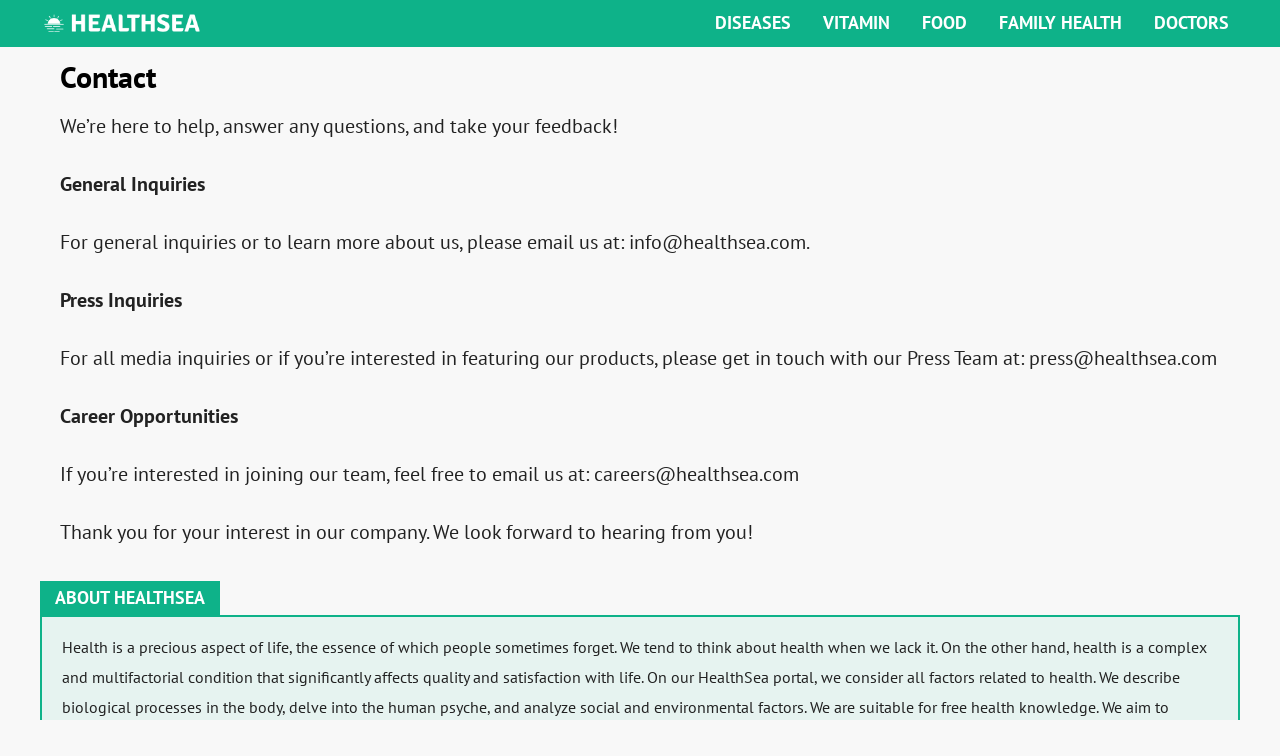

--- FILE ---
content_type: text/html; charset=UTF-8
request_url: https://healthsea.com/contact/
body_size: 11331
content:
<!DOCTYPE html> <html lang="en-US" prefix="og: https://ogp.me/ns#"> <head> <meta charset="UTF-8"> <meta name="viewport" content="width=device-width, initial-scale=1"> <meta http-equiv="X-UA-Compatible" content="IE=edge"> <link rel="profile" href="https://gmpg.org/xfn/11"> <style>img:is([sizes="auto" i], [sizes^="auto," i]) { contain-intrinsic-size: 3000px 1500px }</style>  <title>Contact: Write To Us</title> <meta name="description" content="We’re here to help, answer any questions, and take your feedback!"/> <meta name="robots" content="follow, index, max-snippet:-1, max-video-preview:-1, max-image-preview:large"/> <link rel="canonical" href="https://healthsea.com/contact/" /> <meta property="og:locale" content="en_US" /> <meta property="og:type" content="article" /> <meta property="og:title" content="Contact: Write To Us" /> <meta property="og:description" content="We’re here to help, answer any questions, and take your feedback!" /> <meta property="og:url" content="https://healthsea.com/contact/" /> <meta property="og:site_name" content="Your Optimal Health" /> <meta property="og:updated_time" content="2024-06-16T01:19:51+02:00" /> <meta property="article:published_time" content="2023-05-29T23:24:03+02:00" /> <meta property="article:modified_time" content="2024-06-16T01:19:51+02:00" /> <meta name="twitter:card" content="summary_large_image" /> <meta name="twitter:title" content="Contact: Write To Us" /> <meta name="twitter:description" content="We’re here to help, answer any questions, and take your feedback!" /> <meta name="twitter:label1" content="Time to read" /> <meta name="twitter:data1" content="2 minutes" /> <script type="application/ld+json" class="rank-math-schema-pro">{"@context":"https://schema.org","@graph":[{"@type":["Organization","Person"],"@id":"https://healthsea.com/#person","name":"Your Optimal Health","url":"https://healthsea.com","logo":{"@type":"ImageObject","@id":"https://healthsea.com/#logo","url":"https://healthsea.com/wp-content/uploads/2023/05/221506.png","contentUrl":"https://healthsea.com/wp-content/uploads/2023/05/221506.png","caption":"Your Optimal Health","inLanguage":"en-US"},"image":{"@id":"https://healthsea.com/#logo"}},{"@type":"WebSite","@id":"https://healthsea.com/#website","url":"https://healthsea.com","name":"Your Optimal Health","publisher":{"@id":"https://healthsea.com/#person"},"inLanguage":"en-US"},{"@type":"BreadcrumbList","@id":"https://healthsea.com/contact/#breadcrumb","itemListElement":[{"@type":"ListItem","position":"1","item":{"@id":"https://healthsea.com","name":"Home"}},{"@type":"ListItem","position":"2","item":{"@id":"https://healthsea.com/contact/","name":"Contact: Write To Us"}}]},{"@type":"WebPage","@id":"https://healthsea.com/contact/#webpage","url":"https://healthsea.com/contact/","name":"Contact: Write To Us","datePublished":"2023-05-29T23:24:03+02:00","dateModified":"2024-06-16T01:19:51+02:00","isPartOf":{"@id":"https://healthsea.com/#website"},"inLanguage":"en-US","breadcrumb":{"@id":"https://healthsea.com/contact/#breadcrumb"}},{"@type":"Person","@id":"https://healthsea.com/author/damian/","name":"Damian","description":"Hello world :)","url":"https://healthsea.com/author/damian/","image":{"@type":"ImageObject","@id":"https://secure.gravatar.com/avatar/f45a7f2ede0c39e77d729cfdd35673e14f95b2152f48ff3721ae94ff318ff975?s=96&amp;d=mm&amp;r=g","url":"https://secure.gravatar.com/avatar/f45a7f2ede0c39e77d729cfdd35673e14f95b2152f48ff3721ae94ff318ff975?s=96&amp;d=mm&amp;r=g","caption":"Damian","inLanguage":"en-US"},"sameAs":["https://healthsea.com"]},{"@type":"Article","headline":"Contact: Write To Us","keywords":"Contact","datePublished":"2023-05-29T23:24:03+02:00","dateModified":"2024-06-16T01:19:51+02:00","author":{"@id":"https://healthsea.com/author/damian/","name":"Damian"},"publisher":{"@id":"https://healthsea.com/#person"},"description":"We\u2019re here to help, answer any questions, and take your feedback!","name":"Contact: Write To Us","@id":"https://healthsea.com/contact/#richSnippet","isPartOf":{"@id":"https://healthsea.com/contact/#webpage"},"inLanguage":"en-US","mainEntityOfPage":{"@id":"https://healthsea.com/contact/#webpage"}}]}</script>  <link rel="alternate" type="application/rss+xml" title="Healthsea.com &raquo; Feed" href="https://healthsea.com/feed/" /> <link rel="alternate" type="application/rss+xml" title="Healthsea.com &raquo; Comments Feed" href="https://healthsea.com/comments/feed/" /> <script>
window._wpemojiSettings = {"baseUrl":"https:\/\/s.w.org\/images\/core\/emoji\/16.0.1\/72x72\/","ext":".png","svgUrl":"https:\/\/s.w.org\/images\/core\/emoji\/16.0.1\/svg\/","svgExt":".svg","source":{"concatemoji":"https:\/\/healthsea.com\/wp-includes\/js\/wp-emoji-release.min.js?ver=6.8.3"}};
/*! This file is auto-generated */
!function(s,n){var o,i,e;function c(e){try{var t={supportTests:e,timestamp:(new Date).valueOf()};sessionStorage.setItem(o,JSON.stringify(t))}catch(e){}}function p(e,t,n){e.clearRect(0,0,e.canvas.width,e.canvas.height),e.fillText(t,0,0);var t=new Uint32Array(e.getImageData(0,0,e.canvas.width,e.canvas.height).data),a=(e.clearRect(0,0,e.canvas.width,e.canvas.height),e.fillText(n,0,0),new Uint32Array(e.getImageData(0,0,e.canvas.width,e.canvas.height).data));return t.every(function(e,t){return e===a[t]})}function u(e,t){e.clearRect(0,0,e.canvas.width,e.canvas.height),e.fillText(t,0,0);for(var n=e.getImageData(16,16,1,1),a=0;a<n.data.length;a++)if(0!==n.data[a])return!1;return!0}function f(e,t,n,a){switch(t){case"flag":return n(e,"\ud83c\udff3\ufe0f\u200d\u26a7\ufe0f","\ud83c\udff3\ufe0f\u200b\u26a7\ufe0f")?!1:!n(e,"\ud83c\udde8\ud83c\uddf6","\ud83c\udde8\u200b\ud83c\uddf6")&&!n(e,"\ud83c\udff4\udb40\udc67\udb40\udc62\udb40\udc65\udb40\udc6e\udb40\udc67\udb40\udc7f","\ud83c\udff4\u200b\udb40\udc67\u200b\udb40\udc62\u200b\udb40\udc65\u200b\udb40\udc6e\u200b\udb40\udc67\u200b\udb40\udc7f");case"emoji":return!a(e,"\ud83e\udedf")}return!1}function g(e,t,n,a){var r="undefined"!=typeof WorkerGlobalScope&&self instanceof WorkerGlobalScope?new OffscreenCanvas(300,150):s.createElement("canvas"),o=r.getContext("2d",{willReadFrequently:!0}),i=(o.textBaseline="top",o.font="600 32px Arial",{});return e.forEach(function(e){i[e]=t(o,e,n,a)}),i}function t(e){var t=s.createElement("script");t.src=e,t.defer=!0,s.head.appendChild(t)}"undefined"!=typeof Promise&&(o="wpEmojiSettingsSupports",i=["flag","emoji"],n.supports={everything:!0,everythingExceptFlag:!0},e=new Promise(function(e){s.addEventListener("DOMContentLoaded",e,{once:!0})}),new Promise(function(t){var n=function(){try{var e=JSON.parse(sessionStorage.getItem(o));if("object"==typeof e&&"number"==typeof e.timestamp&&(new Date).valueOf()<e.timestamp+604800&&"object"==typeof e.supportTests)return e.supportTests}catch(e){}return null}();if(!n){if("undefined"!=typeof Worker&&"undefined"!=typeof OffscreenCanvas&&"undefined"!=typeof URL&&URL.createObjectURL&&"undefined"!=typeof Blob)try{var e="postMessage("+g.toString()+"("+[JSON.stringify(i),f.toString(),p.toString(),u.toString()].join(",")+"));",a=new Blob([e],{type:"text/javascript"}),r=new Worker(URL.createObjectURL(a),{name:"wpTestEmojiSupports"});return void(r.onmessage=function(e){c(n=e.data),r.terminate(),t(n)})}catch(e){}c(n=g(i,f,p,u))}t(n)}).then(function(e){for(var t in e)n.supports[t]=e[t],n.supports.everything=n.supports.everything&&n.supports[t],"flag"!==t&&(n.supports.everythingExceptFlag=n.supports.everythingExceptFlag&&n.supports[t]);n.supports.everythingExceptFlag=n.supports.everythingExceptFlag&&!n.supports.flag,n.DOMReady=!1,n.readyCallback=function(){n.DOMReady=!0}}).then(function(){return e}).then(function(){var e;n.supports.everything||(n.readyCallback(),(e=n.source||{}).concatemoji?t(e.concatemoji):e.wpemoji&&e.twemoji&&(t(e.twemoji),t(e.wpemoji)))}))}((window,document),window._wpemojiSettings);
</script> <style id='wp-emoji-styles-inline-css'> img.wp-smiley, img.emoji { display: inline !important; border: none !important; box-shadow: none !important; height: 1em !important; width: 1em !important; margin: 0 0.07em !important; vertical-align: -0.1em !important; background: none !important; padding: 0 !important; } </style> <style id='global-styles-inline-css'> :root{--wp--preset--aspect-ratio--square: 1;--wp--preset--aspect-ratio--4-3: 4/3;--wp--preset--aspect-ratio--3-4: 3/4;--wp--preset--aspect-ratio--3-2: 3/2;--wp--preset--aspect-ratio--2-3: 2/3;--wp--preset--aspect-ratio--16-9: 16/9;--wp--preset--aspect-ratio--9-16: 9/16;--wp--preset--color--black: #000000;--wp--preset--color--cyan-bluish-gray: #abb8c3;--wp--preset--color--white: #ffffff;--wp--preset--color--pale-pink: #f78da7;--wp--preset--color--vivid-red: #cf2e2e;--wp--preset--color--luminous-vivid-orange: #ff6900;--wp--preset--color--luminous-vivid-amber: #fcb900;--wp--preset--color--light-green-cyan: #7bdcb5;--wp--preset--color--vivid-green-cyan: #00d084;--wp--preset--color--pale-cyan-blue: #8ed1fc;--wp--preset--color--vivid-cyan-blue: #0693e3;--wp--preset--color--vivid-purple: #9b51e0;--wp--preset--gradient--vivid-cyan-blue-to-vivid-purple: linear-gradient(135deg,rgba(6,147,227,1) 0%,rgb(155,81,224) 100%);--wp--preset--gradient--light-green-cyan-to-vivid-green-cyan: linear-gradient(135deg,rgb(122,220,180) 0%,rgb(0,208,130) 100%);--wp--preset--gradient--luminous-vivid-amber-to-luminous-vivid-orange: linear-gradient(135deg,rgba(252,185,0,1) 0%,rgba(255,105,0,1) 100%);--wp--preset--gradient--luminous-vivid-orange-to-vivid-red: linear-gradient(135deg,rgba(255,105,0,1) 0%,rgb(207,46,46) 100%);--wp--preset--gradient--very-light-gray-to-cyan-bluish-gray: linear-gradient(135deg,rgb(238,238,238) 0%,rgb(169,184,195) 100%);--wp--preset--gradient--cool-to-warm-spectrum: linear-gradient(135deg,rgb(74,234,220) 0%,rgb(151,120,209) 20%,rgb(207,42,186) 40%,rgb(238,44,130) 60%,rgb(251,105,98) 80%,rgb(254,248,76) 100%);--wp--preset--gradient--blush-light-purple: linear-gradient(135deg,rgb(255,206,236) 0%,rgb(152,150,240) 100%);--wp--preset--gradient--blush-bordeaux: linear-gradient(135deg,rgb(254,205,165) 0%,rgb(254,45,45) 50%,rgb(107,0,62) 100%);--wp--preset--gradient--luminous-dusk: linear-gradient(135deg,rgb(255,203,112) 0%,rgb(199,81,192) 50%,rgb(65,88,208) 100%);--wp--preset--gradient--pale-ocean: linear-gradient(135deg,rgb(255,245,203) 0%,rgb(182,227,212) 50%,rgb(51,167,181) 100%);--wp--preset--gradient--electric-grass: linear-gradient(135deg,rgb(202,248,128) 0%,rgb(113,206,126) 100%);--wp--preset--gradient--midnight: linear-gradient(135deg,rgb(2,3,129) 0%,rgb(40,116,252) 100%);--wp--preset--font-size--small: 13px;--wp--preset--font-size--medium: 20px;--wp--preset--font-size--large: 36px;--wp--preset--font-size--x-large: 42px;--wp--preset--spacing--20: 0.44rem;--wp--preset--spacing--30: 0.67rem;--wp--preset--spacing--40: 1rem;--wp--preset--spacing--50: 1.5rem;--wp--preset--spacing--60: 2.25rem;--wp--preset--spacing--70: 3.38rem;--wp--preset--spacing--80: 5.06rem;--wp--preset--shadow--natural: 6px 6px 9px rgba(0, 0, 0, 0.2);--wp--preset--shadow--deep: 12px 12px 50px rgba(0, 0, 0, 0.4);--wp--preset--shadow--sharp: 6px 6px 0px rgba(0, 0, 0, 0.2);--wp--preset--shadow--outlined: 6px 6px 0px -3px rgba(255, 255, 255, 1), 6px 6px rgba(0, 0, 0, 1);--wp--preset--shadow--crisp: 6px 6px 0px rgba(0, 0, 0, 1);}:where(.is-layout-flex){gap: 0.5em;}:where(.is-layout-grid){gap: 0.5em;}body .is-layout-flex{display: flex;}.is-layout-flex{flex-wrap: wrap;align-items: center;}.is-layout-flex > :is(*, div){margin: 0;}body .is-layout-grid{display: grid;}.is-layout-grid > :is(*, div){margin: 0;}:where(.wp-block-columns.is-layout-flex){gap: 2em;}:where(.wp-block-columns.is-layout-grid){gap: 2em;}:where(.wp-block-post-template.is-layout-flex){gap: 1.25em;}:where(.wp-block-post-template.is-layout-grid){gap: 1.25em;}.has-black-color{color: var(--wp--preset--color--black) !important;}.has-cyan-bluish-gray-color{color: var(--wp--preset--color--cyan-bluish-gray) !important;}.has-white-color{color: var(--wp--preset--color--white) !important;}.has-pale-pink-color{color: var(--wp--preset--color--pale-pink) !important;}.has-vivid-red-color{color: var(--wp--preset--color--vivid-red) !important;}.has-luminous-vivid-orange-color{color: var(--wp--preset--color--luminous-vivid-orange) !important;}.has-luminous-vivid-amber-color{color: var(--wp--preset--color--luminous-vivid-amber) !important;}.has-light-green-cyan-color{color: var(--wp--preset--color--light-green-cyan) !important;}.has-vivid-green-cyan-color{color: var(--wp--preset--color--vivid-green-cyan) !important;}.has-pale-cyan-blue-color{color: var(--wp--preset--color--pale-cyan-blue) !important;}.has-vivid-cyan-blue-color{color: var(--wp--preset--color--vivid-cyan-blue) !important;}.has-vivid-purple-color{color: var(--wp--preset--color--vivid-purple) !important;}.has-black-background-color{background-color: var(--wp--preset--color--black) !important;}.has-cyan-bluish-gray-background-color{background-color: var(--wp--preset--color--cyan-bluish-gray) !important;}.has-white-background-color{background-color: var(--wp--preset--color--white) !important;}.has-pale-pink-background-color{background-color: var(--wp--preset--color--pale-pink) !important;}.has-vivid-red-background-color{background-color: var(--wp--preset--color--vivid-red) !important;}.has-luminous-vivid-orange-background-color{background-color: var(--wp--preset--color--luminous-vivid-orange) !important;}.has-luminous-vivid-amber-background-color{background-color: var(--wp--preset--color--luminous-vivid-amber) !important;}.has-light-green-cyan-background-color{background-color: var(--wp--preset--color--light-green-cyan) !important;}.has-vivid-green-cyan-background-color{background-color: var(--wp--preset--color--vivid-green-cyan) !important;}.has-pale-cyan-blue-background-color{background-color: var(--wp--preset--color--pale-cyan-blue) !important;}.has-vivid-cyan-blue-background-color{background-color: var(--wp--preset--color--vivid-cyan-blue) !important;}.has-vivid-purple-background-color{background-color: var(--wp--preset--color--vivid-purple) !important;}.has-black-border-color{border-color: var(--wp--preset--color--black) !important;}.has-cyan-bluish-gray-border-color{border-color: var(--wp--preset--color--cyan-bluish-gray) !important;}.has-white-border-color{border-color: var(--wp--preset--color--white) !important;}.has-pale-pink-border-color{border-color: var(--wp--preset--color--pale-pink) !important;}.has-vivid-red-border-color{border-color: var(--wp--preset--color--vivid-red) !important;}.has-luminous-vivid-orange-border-color{border-color: var(--wp--preset--color--luminous-vivid-orange) !important;}.has-luminous-vivid-amber-border-color{border-color: var(--wp--preset--color--luminous-vivid-amber) !important;}.has-light-green-cyan-border-color{border-color: var(--wp--preset--color--light-green-cyan) !important;}.has-vivid-green-cyan-border-color{border-color: var(--wp--preset--color--vivid-green-cyan) !important;}.has-pale-cyan-blue-border-color{border-color: var(--wp--preset--color--pale-cyan-blue) !important;}.has-vivid-cyan-blue-border-color{border-color: var(--wp--preset--color--vivid-cyan-blue) !important;}.has-vivid-purple-border-color{border-color: var(--wp--preset--color--vivid-purple) !important;}.has-vivid-cyan-blue-to-vivid-purple-gradient-background{background: var(--wp--preset--gradient--vivid-cyan-blue-to-vivid-purple) !important;}.has-light-green-cyan-to-vivid-green-cyan-gradient-background{background: var(--wp--preset--gradient--light-green-cyan-to-vivid-green-cyan) !important;}.has-luminous-vivid-amber-to-luminous-vivid-orange-gradient-background{background: var(--wp--preset--gradient--luminous-vivid-amber-to-luminous-vivid-orange) !important;}.has-luminous-vivid-orange-to-vivid-red-gradient-background{background: var(--wp--preset--gradient--luminous-vivid-orange-to-vivid-red) !important;}.has-very-light-gray-to-cyan-bluish-gray-gradient-background{background: var(--wp--preset--gradient--very-light-gray-to-cyan-bluish-gray) !important;}.has-cool-to-warm-spectrum-gradient-background{background: var(--wp--preset--gradient--cool-to-warm-spectrum) !important;}.has-blush-light-purple-gradient-background{background: var(--wp--preset--gradient--blush-light-purple) !important;}.has-blush-bordeaux-gradient-background{background: var(--wp--preset--gradient--blush-bordeaux) !important;}.has-luminous-dusk-gradient-background{background: var(--wp--preset--gradient--luminous-dusk) !important;}.has-pale-ocean-gradient-background{background: var(--wp--preset--gradient--pale-ocean) !important;}.has-electric-grass-gradient-background{background: var(--wp--preset--gradient--electric-grass) !important;}.has-midnight-gradient-background{background: var(--wp--preset--gradient--midnight) !important;}.has-small-font-size{font-size: var(--wp--preset--font-size--small) !important;}.has-medium-font-size{font-size: var(--wp--preset--font-size--medium) !important;}.has-large-font-size{font-size: var(--wp--preset--font-size--large) !important;}.has-x-large-font-size{font-size: var(--wp--preset--font-size--x-large) !important;} :where(.wp-block-post-template.is-layout-flex){gap: 1.25em;}:where(.wp-block-post-template.is-layout-grid){gap: 1.25em;} :where(.wp-block-columns.is-layout-flex){gap: 2em;}:where(.wp-block-columns.is-layout-grid){gap: 2em;} :root :where(.wp-block-pullquote){font-size: 1.5em;line-height: 1.6;} </style> <link rel="https://api.w.org/" href="https://healthsea.com/wp-json/" /><link rel="alternate" title="JSON" type="application/json" href="https://healthsea.com/wp-json/wp/v2/pages/2098" /><link rel="EditURI" type="application/rsd+xml" title="RSD" href="https://healthsea.com/xmlrpc.php?rsd" /> <meta name="generator" content="WordPress 6.8.3" /> <link rel='shortlink' href='https://healthsea.com/?p=2098' /> <link rel="alternate" title="oEmbed (JSON)" type="application/json+oembed" href="https://healthsea.com/wp-json/oembed/1.0/embed?url=https%3A%2F%2Fhealthsea.com%2Fcontact%2F" /> <link rel="alternate" title="oEmbed (XML)" type="text/xml+oembed" href="https://healthsea.com/wp-json/oembed/1.0/embed?url=https%3A%2F%2Fhealthsea.com%2Fcontact%2F&#038;format=xml" /> <link rel="icon" href="https://healthsea.com/wp-content/uploads/2024/10/cropped-365830_960722-32x32.png" sizes="32x32" /> <link rel="icon" href="https://healthsea.com/wp-content/uploads/2024/10/cropped-365830_960722-192x192.png" sizes="192x192" /> <link rel="apple-touch-icon" href="https://healthsea.com/wp-content/uploads/2024/10/cropped-365830_960722-180x180.png" /> <meta name="msapplication-TileImage" content="https://healthsea.com/wp-content/uploads/2024/10/cropped-365830_960722-270x270.png" /> <meta charset="UTF-8"> <style> @font-face {font-family: 'PT Sans';font-style: normal;font-weight: 400;font-display: swap;src: url(https://fonts.gstatic.com/s/ptsans/v17/jizaRExUiTo99u79D0KExQ.woff2) format('woff2');unicode-range: U+0000-00FF, U+0131, U+0152-0153, U+02BB-02BC, U+02C6, U+02DA, U+02DC, U+0304, U+0308, U+0329, U+2000-206F, U+2074, U+20AC, U+2122, U+2191, U+2193, U+2212, U+2215, U+FEFF, U+FFFD;}@font-face {font-family: 'PT Sans';font-style: normal;font-weight: 700;font-display: swap;src: url(https://fonts.gstatic.com/s/ptsans/v17/jizfRExUiTo99u79B_mh0O6tLQ.woff2) format('woff2');unicode-range: U+0000-00FF, U+0131, U+0152-0153, U+02BB-02BC, U+02C6, U+02DA, U+02DC, U+0304, U+0308, U+0329, U+2000-206F, U+2074, U+20AC, U+2122, U+2191, U+2193, U+2212, U+2215, U+FEFF, U+FFFD;}html, body, div, span, applet, object, iframe, h1, h2, h3, h4, h5, h6, p, blockquote, pre, a, abbr, acronym, address, big, cite, code, del, dfn, em, img, ins, kbd, q, s, samp, small, strike, strong, sub, sup, tt, var, b, u, i, center, dl, dt, dd, ol, ul, li, fieldset, form, label, legend, table, caption, tbody, tfoot, thead, tr, th, td, article, aside, canvas, details, embed, figure, figcaption, footer, header, hgroup, menu, nav, output, ruby, section, summary, time, mark, audio, video {margin: 0;padding: 0;border: 0;font-size: 100%;font: inherit;vertical-align: baseline;}article, aside, details, figcaption, figure, footer, header, hgroup, menu, nav, section {display: block;}body {line-height: 1;}ol, ul {list-style: none;white-space: normal!important;word-wrap: break-word;}blockquote, q {quotes: none;}blockquote:before, blockquote:after, q:before, q:after {content: '';content: none;}table {border-collapse: collapse;border-spacing: 0;}a{text-underline-offset: 6px;text-decoration-thickness: 2px;color:#000;}a:hover{color:#0eb289;}a:hover.site-link{color:#0eb289;}a.site-link{color: #1a73e7;border-bottom: 1px dashed #1a73e7;text-decoration: none;}body{font-family: "PT Sans", sans-serif;background: #f8f8f8;font-size: 18px;}#header{background-color: #0eb289;color:white;width: 100%;padding:10px 0px 8px 0px;}.ct{width: 100%;max-width: 1200px;margin: 0 auto;}#header .ct{display: flex;justify-content: space-between;}#header ul{display:flex;margin-top:4px;padding:0;}#header li{margin-left:10px;}#header li a{padding:11px;color:white;font-size: 18px;font-weight:700;text-transform: uppercase;text-decoration:none;}#header li a:hover{color:white;}#footer{margin-top:20px;}#footer_msg{background: black;text-align: justify;color:white;font-size: 14px;line-height: 20px;}#footer_msg a{color:white;text-decoration: underline;}#footer_msg p{padding:10px;}.title{font-size: 30px;font-weight: 700;line-height: 40px;}.title, p, ul, ol {padding:10px 20px;}.title, h2, h3, h4, h5, h6, h7{padding:10px 20px 0px 20px;}.ReadMoreHidden {padding-top: 15px;}.mz-content{font-size: 20px;line-height: 38px;color: rgb(34, 34, 34);font-weight: 400;position: relative;}.mz-content h2{color:#000;font-size: 25px;font-weight: 700;}.justify-text{text-align: justify;}.tbl-read-more-button-arrow {margin: 0 0 -3px 5px;}.category-title{background:#0eb289;color:white;font-size:18px;font-weight:700;height:24px;line-height:24px;margin-top: 20px;display:inline-block;padding:5px 15px;text-transform: uppercase;}.main-title{background:#0eb289;color:white;font-size:18px;font-weight:700;height:24px;line-height:24px;margin-top: 20px;display:inline-block;padding:5px 15px;text-transform: uppercase;}.ct2s{display:flex;justify-content: space-between;}.ct2s .ct2s_1{width: 100%;max-width: 860px;margin-top:20px;}.ct2s .ct2s_2{width: 100%;max-width: 300px;margin-top:20px;}.ct2s.ct3s .ct2s_1{width: 100%;max-width: 49%;margin-top:20px;}.ct2s.ct3s .ct2s_2{width: 100%;max-width: 49%;margin-top:20px;}.ctlist{}.ctlist_el{margin-bottom: 10px;display:flex;align-items: center;justify-content: space-between;}.ctlist_el img{width: 100%;max-width: 344px;margin-right:10px;}h3{color:rgb(34, 34, 34);font-weight: 700;font-size:20px;}.ctlist_el p{font-size:14px;color:rgb(34, 34, 34);}.ctlist2{}.ctlist2_el{margin-bottom: 10px;display:flex;align-items: center;text-decoration:none;justify-content: space-between;}.ctlist2_el>img{display: block;width: 50%;height: auto;}.ctlist2_el>div{width: 50%;margin:15px;}.ctlist2_el .h3 {color:#1a73e7; font-size: 19px;font-weight: 700;line-height: 26px;}.ctlist2_el p{font-size: 14px;color: rgb(34, 34, 34);line-height: 20px;font-weight: 400;padding: 10px 0px 0px 0px;}.ctlist4_el{margin-bottom: 10px;align-items: center;justify-content: space-between;background: white;display: block;text-decoration: none;}.ctlist4_el>img{display: block;width: 100%;height: auto;}.ctlist4_el>div{padding:20px;}.ctlist4_el .h3{color:#1a73e7;font-size:19px;font-weight:700;margin-bottom:0px;line-height:24px;}.ctlist4_el p{font-size: 14px;color: rgb(34, 34, 34);line-height: 20px;font-weight: 400;padding: 10px 0px;}.marginb-0 {margin-bottom:0px;}.padding-0 {padding:0px;}.health-a-z {display: grid;grid-gap: .5rem;grid-template-columns: repeat(auto-fit, minmax(2.5rem, 1fr));padding: 20px; background-color:#e8f1ff;}.letter {width: 40px;height: 36px;display: flex;justify-content: center;align-items: center;font-weight: 600;font-size: 26px;color: #1a73e7;background-color: white; border:1px #1a73e7 solid; text-decoration:none;border-radius: 5px;}.readmore{text-decoration: underline;color:#1a73e7;}.nav-links{margin-top:24px;}.nav-links .current{padding: 6px 10px;color: #e8f1ff;margin-right: 3px;background: #1a73e7;font-size: 18px;border-radius: 5px;border: 1px #1a73e7 solid;font-weight: 600;}.nav-links .dots{padding:6px 10px;color:rgb(0, 0, 0);margin-right:3px;font-size:14px;}.nav-links a{padding: 6px 10px;font-weight: 600;font-size: 18px;color: #1a73e7;background-color: white;border: 1px #1a73e7 solid;text-decoration: none;border-radius: 5px;}.ct2s_2 .wpex-widget-recent-posts-li{margin-bottom:20px;}.ct2s_2 .wpex-widget-recent-posts img{margin:0 auto 15px;display: block;width: 100%;height:auto;}.ct2s_2 .wpex-widget-recent-posts-title{color:rgb(34, 34, 34);font-weight: 700;font-size:17px;margin-bottom:15px;}.ct2s_2 .wpex-widget-recent-posts-excerpt{font-size:14px;color:rgb(34, 34, 34);}.mz-content ol{list-style: disc;}.mz-content ul{list-style: disc;}.mz-content ul li, .mz-content ol li{margin-left:25px;}.entry-media {padding-top:10px;}#mzmobilebg{display:none;}#ez-toc-container li{margin-left:20px;}#ez-toc-container nav{margin-left:30px;margin-right:30px;}.mz_meta {display: flex;border-top: 1px #d8d8d8 solid;border-bottom: 1px #d8d8d8 solid;padding-top: 10px;padding-bottom:10px;margin-top:30px;font-size:14px;}.meta_date {padding-left:10px;align-items: center;display: flex;height: 30px;width: 35%;}.meta_date:before {content: url('https://healthsea.com/wp-content/themes/healthsea/img/Meta_Calendar.png');display: inline-block;margin-right: 5px;transform: scale(.25);width: 35px;}.meta_time {align-items: center;display: flex;height: 30px;width: 30%;}.meta_time:before {content: url('https://healthsea.com/wp-content/themes/healthsea/img/Meta_Time.png');display: inline-block;margin-right: 5px;transform: scale(.25);width: 30px;}.meta_author {padding-right: 10px;align-items: center;display: flex;height: 30px;width: 35%;}.meta_author:before {content: url('https://healthsea.com/wp-content/themes/healthsea/img/Meta_Author.png');display: inline-block;margin-right: 5px;transform: scale(.25);width: 30px;}.ctlist4{display:grid;grid-template-columns: 32% 32% 32%;justify-content: space-between;}.mz-content img{max-width: 100%;height: auto;display: block;}.mz-content img.wp-image-1289{display:inline-block;}nav .screen-reader-text{display:none;}.wp-block-table table {border-collapse: collapse;width: 100%;}.wp-block-table td, .wp-block-table th {border: 1px solid;padding: 0.5em;border-color: #dddddd;}.wp-block-table {overflow-x: auto;}figure.wp-block-table {padding: 0px 20px;}strong {font-weight: 700;}nav.navigation.pagination {text-align: center;height: 50px;display: grid;padding-top: 20px;}.ez-toc-list {padding:0px;list-style-type: disc!important;color:#868686;}.ez-toc-page-1 ul li{list-style-type: circle!important;}.ul.ez-toc-list-level-2, ul.ez-toc-list-level-3, ul.ez-toc-list-level-4,ul.ez-toc-list-level-5, ul.ez-toc-list-level-6 {padding:0px!important;}.KeepReading {display: flex;justify-content: center;flex-direction: row;flex-wrap: wrap;background: linear-gradient(to bottom, rgb(248 248 248 / 50%), rgb(248 248 248));cursor: pointer;position: absolute;bottom:0px;padding: 45px 0px 0px 0px;text-align: center;width: 100%;}.StartKeepReading {width:240px;padding: 10px;border:2px solid #1a73e7;text-align: center;background-color: #1a73e7;color: #FFF;font-weight: 600;font-size: 18px;border-radius: 5px;}.ReadMoreHidden {position: absolute;bottom: 0px;width: 100%;display: flex;justify-content: center;flex-direction: row;flex-wrap: wrap;background: linear-gradient(to bottom, rgb(248 248 248 / 70%), rgb(248 248 248));}.StartReadMoreHidden {width:240px;padding: 10px;border:2px solid #1a73e7;text-align: center;background-color:#1a73e7;color: #FFF;font-weight: 600;text-decoration: none;border-radius: 5px;}@media (max-width: 800px) {body, html{width: 100%;}.ct2s, .ctlist2_el, .ctlist_el, .ctlist4 {display: block;}.ReadMoreHidden {padding-top: 54px;}.StartReadMoreHidden {width:60%;margin:0px 20px;}.ct2s.ct3s .ct2s_1, .ct2s.ct3s .ct2s_2, .ctlist2_el>img, .ctlist2_el>div, .ctlist_el img{max-width: 100%;}.ctlist_el{margin-bottom: 25px;}.ctlist_el img{margin-bottom: 15px;}.ctlist2_el{margin-bottom: 30px;border:0;}.ctlist2_el>img{width: 100%;margin-bottom: 15px;}.ctlist2_el>div {width: 90%;}#header nav{display:none;}.wp-post-image{max-width: 100%;height: auto !important;}.mz-content{max-width: 100%;overflow: hidden;}#headerct img{margin-left:8px;}#openmobile{background: url([data-uri]) no-repeat;background-position: 0px -2px;width: 30px;margin-right: 10px;height: 28px;}#mzmobilebg{position: fixed;top:0;left:0;width: 100%;height: 100%;overflow: hidden;background:rgba(255,255,255,0.95);text-align: center;z-index: 30;display:none;}.mzmobilebgon #mzmobilebg{display:block;}body.mzmobilebgon{overflow: hidden;}#mzmobile{margin:100px auto 0;text-align: center;text-transform: uppercase;}#mzmobilex{position: absolute;top: 0;right: 12px;font-size: 48px;cursor: pointer;display: block;}#mzmobile a{color:black;margin-bottom: 10px;font-weight: 700;font-size:18px;display: block;}#mzmobile li {height: 40px;line-height: 40px;}} </style> <style>.oa_am::before {font-size: 12px!important;color: #888!important;line-height: 30px!important;font-family: "PT Sans", sans-serif!important;}</style> <script async src="https://pagead2.googlesyndication.com/pagead/js/adsbygoogle.js?client=ca-pub-3902704674545557"
     crossorigin="anonymous"></script> <script async src="//cmp.optad360.io/items/0b7d9434-72e1-4796-ac96-3953d7b12ffe.min.js"></script> <script async src="//get.optad360.io/sf/cb2afc0d-3910-46c1-9303-9a7fa5c81afc/plugin.min.js"></script> <script async data-id="101419333" src="//static.getclicky.com/js"></script>  <script>(function(w,d,s,l,i){w[l]=w[l]||[];w[l].push({'gtm.start':
new Date().getTime(),event:'gtm.js'});var f=d.getElementsByTagName(s)[0],
j=d.createElement(s),dl=l!='dataLayer'?'&l='+l:'';j.async=true;j.src=
'https://www.googletagmanager.com/gtm.js?id='+i+dl;f.parentNode.insertBefore(j,f);
})(window,document,'script','dataLayer','GTM-WMHK8MM');</script>  </head> <body>  <noscript><iframe src="https://www.googletagmanager.com/ns.html?id=GTM-WMHK8MM" height="0" width="0" style="display:none;visibility:hidden"></iframe></noscript>  <div id="header" class="google-anno-skip"> <div class="ct" id="headerct"> <a href="/" rel="home"><img src="https://healthsea.com/wp-content/uploads/2023/05/221506.png" alt="HealthSea" width="164" height="26" /></a> <nav id="mznav"> <ul> <li><a title="Diseases" href="https://healthsea.com/health-a-z/diseases/">Diseases</a></li> <li><a title="Vitamin" href="https://healthsea.com/nutrition/vitamin/">Vitamin</a></li> <li><a title="Food" href="https://healthsea.com/nutrition/food/">Food</a></li> <li><a title="Your Health" href="https://healthsea.com/family-health/">Family Health</a></li> <li><a title="Doctors" href="https://healthsea.com/health-a-z/doctors/">Doctors</a></li> </ul> </nav> </div> </div> <div class="no_ow"></div> <div class="ct"> <h1 class="title">Contact</h1> <div class="mz-content"> <p>We’re here to help, answer any questions, and take your feedback!</p> <p><strong>General Inquiries</strong></p> <p>For general inquiries or to learn more about us, please email us at: <a href="/cdn-cgi/l/email-protection" class="__cf_email__" data-cfemail="137a7d757c537b76727f677b6076723d707c7e">[email&#160;protected]</a>.</p> <p><strong>Press Inquiries</strong></p> <p>For all media inquiries or if you’re interested in featuring our products, please get in touch with our Press Team at: <a href="/cdn-cgi/l/email-protection" class="__cf_email__" data-cfemail="641416011717240c010508100c1701054a070b09">[email&#160;protected]</a></p> <p><strong>Career Opportunities</strong></p> <p>If you’re interested in joining our team, feel free to email us at: <a href="/cdn-cgi/l/email-protection" class="__cf_email__" data-cfemail="6201031007071011220a07030e160a1107034c010d0f">[email&#160;protected]</a></p> <p>Thank you for your interest in our company. We look forward to hearing from you!</p> <div class="ct"><span class="category-title" style="margin-bottom: 0px;">About HealthSea</span> <div style="font-size: 16px; border: 2px solid #0eb289; line-height: 30px; padding-top: 5px; margin-bottom: 5px; background-color: #0eb28914; margin-top:-1px;"> <p>Health is a precious aspect of life, the essence of which people sometimes forget. We tend to think about health when we lack it. On the other hand, health is a complex and multifactorial condition that significantly affects quality and satisfaction with life. On our HealthSea portal, we consider all factors related to health. We describe biological processes in the body, delve into the human psyche, and analyze social and environmental factors. We are suitable for free health knowledge. We aim to facilitate access to essential information and assist in health education.</p> <p>Health education is a critical process of developing habits of caring for one's own and other people's health and the ability to create a healthy environment. The acquisition of health competencies is essential for responsible participation in society. Today's times help to make health education more easily accessible. You can easily find topics on our website describing various diseases and conditions. You will learn about the principles of a healthy lifestyle and what will enable you and your loved ones to function better, protect yourself, and prevent yourself.</p> <p>Remember that your attitude and commitment significantly impact your health, even if some factors are beyond your control. Make the right choices that are good for your development and increase your quality of life. Health knowledge helps you to understand yourself and others. It enables you to build a picture of the world closest to your daily experiences, teaches you responsibility, and is the first level of prevention of various risks and problem behaviors. You can always take the first step to a better and healthier life.</p> <p>The health education we want to provide is a lifelong process affecting everyone. Learning is intrinsic and helps to improve life conditions. Educating yourself about health is important, but every extreme or irresponsible action can cause harm. Each individual patient's case may require a different, specialized approach. Raising health and disease awareness is essential, but we recommend mostly prudence and responsibility.</p> </div> </div> </div> </div> </main> </div> <div id="footer"> <div id="footer_msg" class="ct"> <p><a href="https://healthsea.com/disclaimer/" style="font-weight: bold;">Disclaimer:</a> The Site cannot and does not contain medical/health advice. The medical/health information is provided for general informational and educational purposes only and is not a substitute for professional advice. Accordingly, before taking any actions based upon such information, we encourage you to consult with the appropriate professionals. We do not provide any kind of medical/health advice</p> <p>© HealthSea.com 2026 ⋅ <a href="https://healthsea.com/contact/">Contact</a> ⋅ <a href="https://healthsea.com/privacy-policy/">Privacy Policy</a> ⋅ <a href="https://healthsea.com/terms-and-conditions/">Terms and conditions</a> ⋅ <a href="https://healthsea.com/cookie-policy/">Cookie Policy</a> </p> </div> </div> <div id="mzmobilebg"> <div id="mzmobilex">×</div> <div id="mzmobile"></div> </div> <script data-cfasync="false" src="/cdn-cgi/scripts/5c5dd728/cloudflare-static/email-decode.min.js"></script><script>var visibleY=function(el){var rect=el.getBoundingClientRect(),top=rect.top,height=rect.height,el=el.parentNode;if(rect.bottom<0)return false;if(top>document.documentElement.clientHeight)return false;do{rect=el.getBoundingClientRect();if(top<=rect.bottom===false)return false;if((top+height)<=rect.top)return false;el=el.parentNode}while(el!=document.body);return true};function mzfx_footer(){var divs=document.querySelectorAll('img.perfmatters-lazy'),i;for(i=0;i<divs.length;++i){if(visibleY(divs[i])&&!divs[i].classList.contains('mzhas')){divs[i].classList.add('mzhas');divs[i].src=divs[i].getAttribute('data-src')}}divs=document.querySelectorAll('.perfmatters-lazy-youtube');for(i=0;i<divs.length;++i){if(visibleY(divs[i])&&!divs[i].classList.contains('mzhas')){divs[i].classList.add('mzhas');divs[i].style='padding-bottom:0;height: auto;text-align: center;';divs[i].innerHTML='<iframe style="max-width: 560px; margin: 0 auto; position: static; min-height: 315px;" height="315" src="'+divs[i].getAttribute('data-src')+'" title="YouTube video player" frameborder="0" allow="accelerometer; autoplay; clipboard-write; encrypted-media; gyroscope; picture-in-picture; web-share" allowfullscreen></iframe>'}}}document.addEventListener("scroll",(event)=>{mzfx_footer()});mzfx_footer();window.addEventListener('DOMContentLoaded',(event)=>{if(screen.width<800){document.getElementById('headerct').innerHTML+='<div id="openmobile"></div>';document.getElementById('mzmobile').innerHTML=document.getElementById('mznav').innerHTML;document.getElementById('openmobile').onclick=function(){document.getElementsByTagName('body')[0].classList.add('mzmobilebgon')};document.getElementById('mzmobilex').onclick=function(){document.getElementsByTagName('body')[0].classList.remove('mzmobilebgon')}}});</script><script defer src="https://static.cloudflareinsights.com/beacon.min.js/vcd15cbe7772f49c399c6a5babf22c1241717689176015" integrity="sha512-ZpsOmlRQV6y907TI0dKBHq9Md29nnaEIPlkf84rnaERnq6zvWvPUqr2ft8M1aS28oN72PdrCzSjY4U6VaAw1EQ==" data-cf-beacon='{"version":"2024.11.0","token":"0869972d37964851ba1638a047ea04f6","server_timing":{"name":{"cfCacheStatus":true,"cfEdge":true,"cfExtPri":true,"cfL4":true,"cfOrigin":true,"cfSpeedBrain":true},"location_startswith":null}}' crossorigin="anonymous"></script>
</body></html>

--- FILE ---
content_type: text/html; charset=utf-8
request_url: https://www.google.com/recaptcha/api2/aframe
body_size: 184
content:
<!DOCTYPE HTML><html><head><meta http-equiv="content-type" content="text/html; charset=UTF-8"></head><body><script nonce="OucOqm9jIUgXfu33ISzh_A">/** Anti-fraud and anti-abuse applications only. See google.com/recaptcha */ try{var clients={'sodar':'https://pagead2.googlesyndication.com/pagead/sodar?'};window.addEventListener("message",function(a){try{if(a.source===window.parent){var b=JSON.parse(a.data);var c=clients[b['id']];if(c){var d=document.createElement('img');d.src=c+b['params']+'&rc='+(localStorage.getItem("rc::a")?sessionStorage.getItem("rc::b"):"");window.document.body.appendChild(d);sessionStorage.setItem("rc::e",parseInt(sessionStorage.getItem("rc::e")||0)+1);localStorage.setItem("rc::h",'1767426120590');}}}catch(b){}});window.parent.postMessage("_grecaptcha_ready", "*");}catch(b){}</script></body></html>

--- FILE ---
content_type: application/javascript; charset=utf-8
request_url: https://fundingchoicesmessages.google.com/f/AGSKWxWusxX_YAgjc-SrWmq8L_7fa8PNwWYhuwloFm06Zm_zmB28Km9ovsv3VjMpWul8PO8-XEeXkxJyMNKqn6MiLzyxngp-bjd7esXH1_J4Wwrm5ULtNExdhgEy6mPCaLx15nBrGba0mG4XirZ6r42AhK31ZQOImnn2o-7bHJlvAcfSUqkSnEnM3HCRKg==/_/120ad./ads300x250./deliver.nmi?.be/ads/_js_ads.
body_size: -1288
content:
window['d3fe30cf-fd95-4158-806d-974d364a0157'] = true;

--- FILE ---
content_type: application/javascript; charset=utf-8
request_url: https://fundingchoicesmessages.google.com/f/AGSKWxVIaITdfcNRs3qrES7OrE0l4vCcM5BsvS7RJRNkJk5v7iJgfYKZNY0qsHJrEqTPk3Tmmn55Vkx_f-H-MLqPWm61m6kEFhkfjknntOQ4xff6d-O_tfR3AKYfJbiJ_-jhrm6BADY=?fccs=W251bGwsbnVsbCxudWxsLG51bGwsbnVsbCxudWxsLFsxNzY3NDI2MTAyLDc2MTAwMDAwMF0sbnVsbCxudWxsLG51bGwsW251bGwsWzcsMTldXSwiaHR0cHM6Ly9oZWFsdGhzZWEuY29tL2NvbnRhY3QvIixudWxsLFtbOCwic0NoTkg1T3NhazAiXSxbOSwiZW4tVVMiXSxbMTksIjIiXSxbMTcsIlswXSJdLFsyNCwiIl0sWzI5LCJmYWxzZSJdXV0
body_size: -189
content:
if (typeof __googlefc.fcKernelManager.run === 'function') {"use strict";this.default_ContributorServingResponseClientJs=this.default_ContributorServingResponseClientJs||{};(function(_){var window=this;
try{
var $H=function(a){this.A=_.t(a)};_.u($H,_.J);var aI=_.Zc($H);var bI=function(a,b,c){this.B=a;this.params=b;this.j=c;this.l=_.F(this.params,4);this.o=new _.Yg(this.B.document,_.O(this.params,3),new _.Lg(_.Kk(this.j)))};bI.prototype.run=function(){if(_.P(this.params,10)){var a=this.o;var b=_.Zg(a);b=_.Jd(b,4);_.ch(a,b)}a=_.Lk(this.j)?_.Xd(_.Lk(this.j)):new _.Zd;_.$d(a,9);_.F(a,4)!==1&&_.H(a,4,this.l===2||this.l===3?1:2);_.Ag(this.params,5)&&(b=_.O(this.params,5),_.gg(a,6,b));return a};var cI=function(){};cI.prototype.run=function(a,b){var c,d;return _.v(function(e){c=aI(b);d=(new bI(a,c,_.A(c,_.Jk,2))).run();return e.return({ia:_.L(d)})})};_.Nk(8,new cI);
}catch(e){_._DumpException(e)}
}).call(this,this.default_ContributorServingResponseClientJs);
// Google Inc.

//# sourceURL=/_/mss/boq-content-ads-contributor/_/js/k=boq-content-ads-contributor.ContributorServingResponseClientJs.en_US.sChNH5Osak0.es5.O/d=1/exm=kernel_loader,loader_js_executable,monetization_cookie_state_migration_initialization_executable/ed=1/rs=AJlcJMz7a3Aoypzl3FteasZliPsUtk5MMw/m=web_iab_tcf_v2_signal_executable
__googlefc.fcKernelManager.run('\x5b\x5b\x5b8,\x22\x5bnull,\x5b\x5bnull,null,null,\\\x22https:\/\/fundingchoicesmessages.google.com\/f\/AGSKWxVJDmUaqlmSn_UjjZq_xc9e9faOwowVf30CJJ2y4nJsJrODht5dnps3ej_iwadcDciiQ734zt33fjXhy_qK3HdKyjfnHx4Inwlt0LTkUBGXNfpCWTpkVaRiUSRQOjVgp51k6-4\\\\u003d\\\x22\x5d,null,null,\x5bnull,null,null,\\\x22https:\/\/fundingchoicesmessages.google.com\/el\/AGSKWxWG1fqqjb5nglS3-hKOJO-_t1RX-x5HjXKV10TSnY_x0Vlen6blbygiQUUrVRzk_Dy0-hoTgZFHXpeJbyVwQfI-kBF6NlUOu5m51M-vuqywr9iqg3lrzpr5f9HiavQARvOtJTA\\\\u003d\\\x22\x5d,null,\x5bnull,\x5b7,19\x5d\x5d\x5d,\\\x22healthsea.com\\\x22,1,\\\x22en\\\x22,null,null,null,null,1\x5d\x22\x5d\x5d,\x5bnull,null,null,\x22https:\/\/fundingchoicesmessages.google.com\/f\/AGSKWxVOhBnbgXZ2PsIAgHn8B1GX2LfFmbelz9tamPW-gJQ6dFzPDWm5QjhYpKTsMBxuQmcw2xHtdZqccK7qRPDL_f4EpMitZWOkTYIwqM6RG-ywgC6G1b7evb9Lv35q6N36YL4T75c\\u003d\x22\x5d\x5d');}